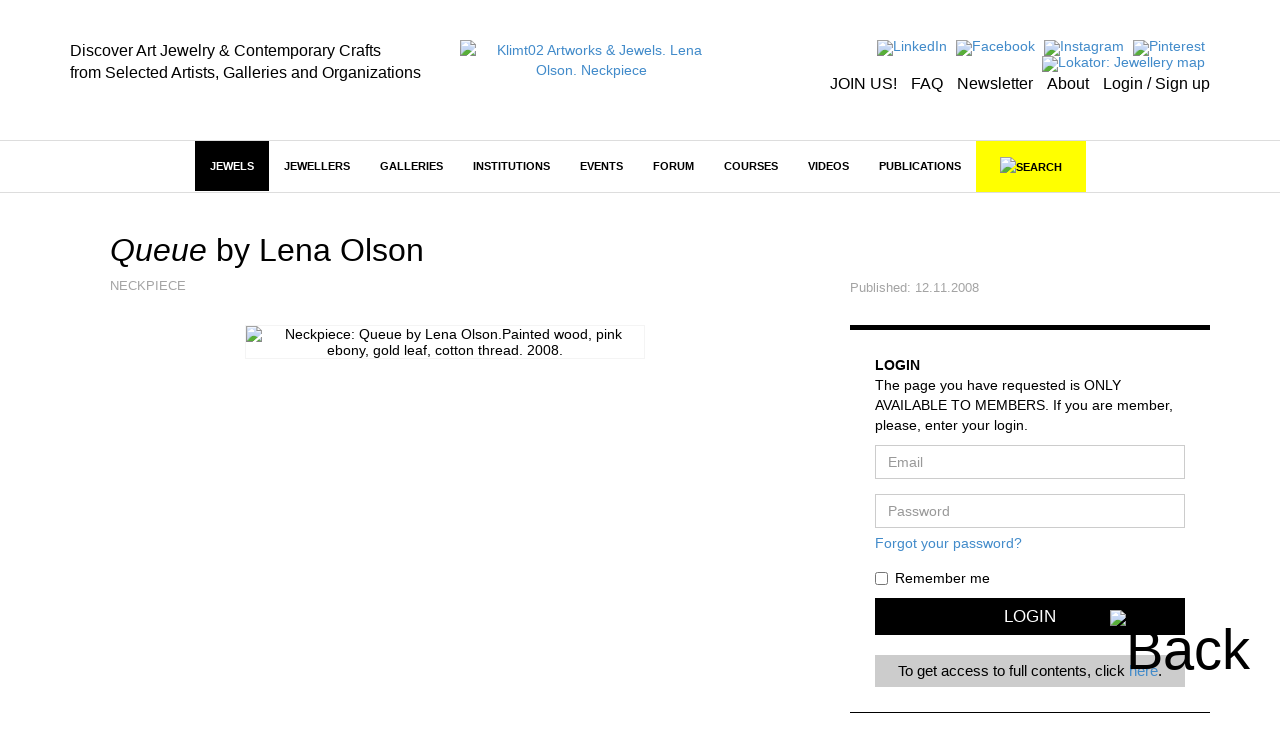

--- FILE ---
content_type: text/html; charset=utf-8
request_url: https://klimt02.net/jewels/lena-olson-neckpiece-2008-queue
body_size: 8810
content:

<!doctype html>
    <html lang="en">
    <head>
        <meta charset="utf-8" />
        <meta http-equiv="X-UA-Compatible" content="IE=edge" />
        <meta name="viewport" content="width=device-width, initial-scale=1" />
        <title class="no-translate">Klimt02 Artworks & Jewels. Lena Olson. Neckpiece</title>
        <meta name="title" content="Klimt02 Artworks & Jewels. Lena Olson. Neckpiece" />
        <meta property="og:title" content="Klimt02 Artworks & Jewels. Lena Olson. Neckpiece" />
        <meta name="author" content="Klimt02 Contemporary Jewelry and Arts and Crafts marketplace" />
        <meta name="description" content="Platform and marketplace for the communication of the international contemporary jewelry and contemporary arts and crafts. Lena Olson" />
        <meta name="keywords" content="Marketplace contemporary jewelry, contemporary jewelry online, contemporary jewelry design, contemporary art jewelry, contemporary fine jewelry, jewels, art jewels, on sale, sales, on offer, jewellery, jewelry, contemporary art galleries, contemporary jewelry galleries, jewelry museums, jewelers" />
        <meta name="facebook-domain-verification" content="owwt1m798es3bslqjm5hk9acqlfq74" />
                    <meta property="og:image" content="https://klimt02.net/common/media.php?Id=12749&Hash=8a37208fb3568d5ea21b21c951aac63c" />
                            <meta property="og:url" content="https://klimt02.net/jewels/lena-olson-neckpiece-2008-queue" />
                        <meta name="revisit-after" content="1 days" />
        <meta name="robots" content="follow,index" />
        <meta name="p:domain_verify" content="b112b785e8da04c0d16945838a975ff3" />
        
                    <link rel="stylesheet" href="https://klimt02.net/style/bootstrap/css/bootstrap.min.css" />
            <link rel="stylesheet" href="https://klimt02.net/style/style.css" />
            <link rel="stylesheet" href="https://klimt02.net/js/lytebox/lytebox.css" />
            <link rel="stylesheet" href="https://klimt02.net/js/datepicker/css/datepicker.css" />
                        <link rel="apple-touch-icon" sizes="57x57" href="https://klimt02.net/images/logo_kt02_57x57.jpg" />
            <link rel="apple-touch-icon" sizes="72x72" href="https://klimt02.net/images/logo_kt02_72x72.jpg" />
            <link rel="apple-touch-icon" sizes="114x114" href="https://klimt02.net/images/logo_kt02_114x114.jpg" />
            <link rel="apple-touch-icon" sizes="144x144" href="https://klimt02.net/images/logo_kt02_144x144.jpg" />
            <link rel="image_src" href="https://klimt02.net/images/social_share.png" />
            <link rel="shortcut icon" href="https://klimt02.net/images/favicon.ico" />
            <script type="text/javascript" src="https://klimt02.net/js/jquery-1.11.0.min.js"></script>
            <script type="text/javascript" src="https://klimt02.net/js/jquery-migrate-1.2.1.min.js"></script>
            <!--[if lt IE 9]>
              <script src="https://klimt02.net/js/html5shiv.js"></script>
              <script src="https://klimt02.net/js/respond.min.js"></script>
            <![endif]-->
            <script type="text/javascript" src="https://klimt02.net/js/lytebox/lytebox.js"></script>
            <script type="text/javascript" src="https://klimt02.net/js/swfobject.js"></script>
            <script type="text/javascript" src="https://klimt02.net/js/ckeditor/ckeditor.js"></script>
            <script type="text/javascript" src="https://klimt02.net/js/datepicker/js/bootstrap-datepicker.js"></script>
            <script type="text/javascript" src="https://maps.googleapis.com/maps/api/js?key=AIzaSyC_NrsDSjeK5gVu5vIKDqBxBUIBNu96rO4&sensor=true"></script>
            <script src="https://www.paypal.com/sdk/js?client-id=AS-_d2UA9OZJPuYegRc2fO-EtP4W99D0-npozoq-FNfMXfepAyZC46MYg9lGFSRRY8Q3AgeJ5cJv3mz0&currency=EUR&components=messages&locale=en_US" data-namespace="PayPalSDK"></script>
            <script type="text/javascript" src="//assets.pinterest.com/js/pinit.js" data-pin-hover="true"></script>
            <script type="text/javascript" src="https://klimt02.net/js/typeahead.min.js"></script>
            <script type="text/javascript" src="https://klimt02.net/js/functions.php"></script>
            </head>

                        <body>
                    
                    
                            
                <div id="back">
                    <a href="javascript:goTo('body');"><img src="https://klimt02.net/images/back.png" alt="Back" /></a>
                </div>
                

                
                                

                
                

<div id="header">
    <div class="container">
        <div class="row">
            <div class="col-md-4 col-sm-4 col-xs-12 slogan hidden-sm hidden-xs">
                                    <div class="hidden-sm hidden-xs"><div><span style="font-size:16px;"><span style="color:#000000;">Discover Art Jewelry &amp; Contemporary Crafts<br />
from Selected Artists, Galleries and Organizations</span></span></div></div>
                            </div>
            <div class="col-md-3 col-sm-4 col-xs-12 logo">
                <a href="https://klimt02.net/"><img src="https://klimt02.net/images/logo_210.png" alt="Klimt02 Artworks & Jewels. Lena Olson. Neckpiece" /></a>
            </div>
            <div class="col-md-5 col-sm-8 menu-images text-right hidden-xs">
                <div>
                    <ul style="margin-bottom: 5px;">
                        <li>
                            <a href="https://www.linkedin.com/company/klimt02-sl/" title="LinkedIn" target="_blank"><img src="https://klimt02.net/images/menus/menu_linkedin.png" alt="LinkedIn" /></a>
                        </li>
                        <li>
                            <a href="https://www.facebook.com/klimt02barcelona/" target="_blank" title="Facebook"><img src="https://klimt02.net/images/menus/menu_facebook.png" alt="Facebook" /></a>
                        </li>
                        <!--
                        <li>
                            <a href="https://klimt02.net/about/wechat" title="Wechat"><img src="https://klimt02.net/images/menus/menu_wechat.png" alt="Wechat" /></a>
                        </li>
                        <li>
                            <a href="https://klimt02.net/about/weibo" title="Weibo"><img src="https://klimt02.net/images/menus/menu_weibo.png" alt="Weibo" /></a>
                        </li>
                        -->
                        <li>
                            <a href="https://www.instagram.com/klimt02_barcelona" target="_blank" title="Instagram"><img src="https://klimt02.net/images/menus/menu_instagram.png" alt="Instagram" /></a>
                        </li>
                        <li>
                            <a href="https://es.pinterest.com/klimt02/" target="_blank" title="Pinterest"><img src="https://klimt02.net/images/menus/menu_pinterest.png" alt="Pinterest" /></a>
                        </li>
                        <li>
                            <a href="https://klimt02.net/jewellery_map" title="Lokator: Jewellery map" target="_blank"><img src="https://klimt02.net/images/menus/menu_lokator.png" alt="Lokator: Jewellery map" title="Lokator: Jewellery map" /></a>
                        </li>
                    </ul>
                    <ul class="text-submenu">
                        <li>
                                                            <a href="https://klimt02.net/members/become-member" title="JOIN US!">JOIN US!</a>
                                                    </li>
                        <li>
                            <a href="https://klimt02.net/about/faq" title="FAQ">FAQ</a>
                        </li>
                        <li>
                            <a href="http://klimt02.net/newsletters" target="_blank" title="Newsletter">Newsletter</a>
                        </li>
                        <li>
                            <a href="http://klimt02.net/about" target="_blank" title="About">About</a>
                        </li>
                        <li>
                                                            <a href="javascript:showForm('login-sign-up');" title="Login / Sign up">Login / Sign up</a>
                                                    </li>
                    </ul>
                </div>
            </div>
        </div>
    </div>
</div>
                

                
                

<div id="main-menu-anchor"></div>
<div id="main-menu-layer">
    <nav class="navbar navbar-default" role="navigation">
        <div class="container">
            
            <div class="navbar-header">
                <button type="button" class="navbar-toggle" data-toggle="collapse" data-target="#main-menu">
                    <span class="sr-only">Toggle navigation</span>
                    <span class="icon-bar"></span>
                    <span class="icon-bar"></span>
                    <span class="icon-bar"></span>
                </button>
                <a class="navbar-brand hidden hidden-xs" href="https://klimt02.net/"><img src="https://klimt02.net/images/logo.png" alt="Klimt02.net" class="img-responsive" /></a>
                <a class="navbar-brand link-header visible-xs" href="https://klimt02.net/jewellery_map?Mobile=1"><img src="https://klimt02.net/images/menus/menu_lokator.png" alt="Lokator: Jewellery map" class="icona-lokator" /></a>
                <a class="navbar-brand link-header visible-xs" href="https://klimt02.net/find/"><img src="https://klimt02.net/images/search.png" alt="Search" class="icona-search" /></a>
            </div>

            
            <div class="collapse navbar-collapse" id="main-menu">
                <ul class="nav navbar-nav">
                    <li class="visible-xs">
                                                    <a href="javascript:showForm('login-sign-up');" id="login-logout-link" style="background-color: #000; color: #fff;">LOGIN / SIGN UP</a>
                                            </li>

                    
                                                                    
                                                                            
                        
                                                                            
                        
                                                    
                                                                                                <li class="active highlited"><a href="https://klimt02.net/jewels" target="_self">Jewels</a></li>
                                                                                    
                                                    <li class="visible-xs">
                                <a href="jewels?On_sale_status%5B%5D=On+sale#artwork-news" style="background-color: #FF37F9; color: #fff;">JEWELS ON SALE</a>
                            </li>
                                                                                            
                                                                            
                        
                                                                            
                        
                                                    
                                                                                                <li class="dropdown highlited">
                                                                                            
                                <a href="https://klimt02.net/jewellers" class="dropdown-toggle" data-hover="dropdown" target="_self">Jewellers</a>
                                <ul class="dropdown-menu">
                                    
                                                                            
                                                                                                                            
                                        
                                                                                                                            
                                        
                                                                                    
                                                                                            <li><a href="http://klimt02.net/search/?Filter_what=Jewellers&Order_by=Alphabetical&Limit=0&Header=0" target="_self">Jewellers alphabetical</a></li>
                                                                                                                                                                
                                                                                                                            
                                        
                                                                                                                            
                                        
                                                                                    
                                                                                            <li><a href="http://klimt02.net/search/?Filter_what=Jewellers&Order_by=Country&Limit=0&Header=0" target="_self">Jewellers by country</a></li>
                                                                                                                                                                
                                                                                                                            
                                        
                                                                                                                            
                                        
                                                                                    
                                                                                            <li><a href="http://klimt02.net/search/?Filter_time=Current+events&Related_jewellers=1" target="_self">Jewellers on show</a></li>
                                                                                                                                                                
                                                                                                                            
                                        
                                                                                                                            
                                        
                                                                                    
                                                                                            <li><a href="http://klimt02.net/search/?Filter_time=Upcoming+events&Related_jewellers=1" target="_self">Jewellers coming events</a></li>
                                                                                                                        
                                </ul>
                            </li>
                        
                                                                                            
                                                                            
                        
                                                                            
                        
                                                    
                                                                                                <li class="dropdown highlited">
                                                                                            
                                <a href="https://klimt02.net/galleries" class="dropdown-toggle" data-hover="dropdown" target="_self">Galleries</a>
                                <ul class="dropdown-menu">
                                    
                                                                            
                                                                                                                            
                                        
                                                                                                                            
                                        
                                                                                    
                                                                                            <li><a href="http://klimt02.net/search/?Filter_what=Galleries&Limit=0&Header=0&Order_by=Alphabetical" target="_self">Galleries alphabetical</a></li>
                                                                                                                                                                
                                                                                                                            
                                        
                                                                                                                            
                                        
                                                                                    
                                                                                            <li><a href="http://klimt02.net/search/?Filter_what=Galleries&Limit=0&Header=0&Order_by=Country" target="_self">Galleries by country</a></li>
                                                                                                                                                                
                                                                                                                            
                                        
                                                                                                                            
                                        
                                                                                    
                                                                                            <li><a href="http://klimt02.net/search/?Filter_time=Current+events&Related_galleries=1" target="_self">Galleries on show</a></li>
                                                                                                                                                                
                                                                                                                            
                                        
                                                                                                                            
                                        
                                                                                    
                                                                                            <li><a href="http://klimt02.net/search/?Filter_time=Upcoming+events&Related_galleries=1" target="_self">Galleries coming events</a></li>
                                                                                                                        
                                </ul>
                            </li>
                        
                                                                                            
                                                                            
                        
                                                                            
                        
                                                    
                                                                                                <li class="dropdown highlited">
                                                                                            
                                <a href="https://klimt02.net/institutions" class="dropdown-toggle" data-hover="dropdown" target="_self">Institutions</a>
                                <ul class="dropdown-menu">
                                    
                                                                            
                                                                                                                            
                                        
                                                                                                                            
                                        
                                                                                                                                    <li class="highlited"><a href="https://klimt02.net/institutions/schools" target="_self">Schools</a></li>
                                                                                                                                                                
                                                                                                                            
                                        
                                                                                                                            
                                        
                                                                                                                                    <li class="highlited"><a href="https://klimt02.net/institutions/museums" target="_self">Museums</a></li>
                                                                                                                                                                
                                                                                                                            
                                        
                                                                                                                            
                                        
                                                                                                                                    <li class="highlited"><a href="https://klimt02.net/institutions/organizations" target="_self">Organizations</a></li>
                                                                                                                                                                
                                                                                                                            
                                        
                                                                                                                            
                                        
                                                                                    
                                                                                            <li><a href="http://klimt02.net/search/?Filter_what=Schools&Limit=0&Header=0&Order_by=Country" target="_self">Schools by Country</a></li>
                                                                                                                                                                
                                                                                                                            
                                        
                                                                                                                            
                                        
                                                                                    
                                                                                            <li><a href="http://klimt02.net/search/?Filter_what=All+Institutions&Limit=0&Header=0&Order_by=Alphabetical" target="_self">Institutions alphabetical</a></li>
                                                                                                                                                                
                                                                                                                            
                                        
                                                                                                                            
                                        
                                                                                    
                                                                                            <li><a href="http://klimt02.net/search/?Filter_what=All+Institutions&Limit=0&Header=0&Order_by=Country" target="_self">Institutions by country</a></li>
                                                                                                                                                                
                                                                                                                            
                                        
                                                                                                                            
                                        
                                                                                    
                                                                                            <li><a href="http://klimt02.net/search/?Filter_what=Courses&Related_courses=1" target="_self">Open courses</a></li>
                                                                                                                        
                                </ul>
                            </li>
                        
                                                                                            
                                                                            
                        
                                                                            
                        
                                                    
                                                                                                <li class="dropdown highlited">
                                                                                            
                                <a href="https://klimt02.net/events" class="dropdown-toggle" data-hover="dropdown" target="_self">Events</a>
                                <ul class="dropdown-menu">
                                    
                                                                            
                                                                                                                            
                                        
                                                                                                                            
                                        
                                                                                                                                    <li class="highlited"><a href="https://klimt02.net/events/exhibitions" target="_self">Exhibitions</a></li>
                                                                                                                                                                
                                                                                                                            
                                        
                                                                                                                            
                                        
                                                                                    
                                                                                            <li><a href="https://klimt02.net/events/open-calls" target="_self">Open calls</a></li>
                                                                                                                                                                
                                                                                                                            
                                        
                                                                                                                            
                                        
                                                                                                                                    <li class="highlited"><a href="https://klimt02.net/events/awards" target="_self">Awards</a></li>
                                                                                                                                                                
                                                                                                                            
                                        
                                                                                                                            
                                        
                                                                                                                                    <li class="highlited"><a href="https://klimt02.net/events/fairs" target="_self">Fairs</a></li>
                                                                                                                                                                
                                                                                                                            
                                        
                                                                                                                            
                                        
                                                                                                                                    <li class="highlited"><a href="https://klimt02.net/events/workshops" target="_self">Workshops</a></li>
                                                                                                                                                                
                                                                                                                            
                                        
                                                                                                                            
                                        
                                                                                    
                                                                                            <li><a href="https://klimt02.net/events/lectures" target="_self">Lectures</a></li>
                                                                                                                                                                
                                                                                                                            
                                        
                                                                                                                            
                                        
                                                                                    
                                                                                            <li><a href="https://klimt02.net/events/meetings" target="_self">Meetings</a></li>
                                                                                                                                                                
                                                                                                                            
                                        
                                                                                                                            
                                        
                                                                                    
                                                                                            <li><a href="https://klimt02.net/events/award-givings" target="_self">Award givings</a></li>
                                                                                                                                                                
                                                                                                                            
                                        
                                                                                                                            
                                        
                                                                                    
                                                                                            <li><a href="https://klimt02.net/events/fundraisings" target="_self">Fundraisings</a></li>
                                                                                                                                                                
                                                                                                                            
                                        
                                                                                                                            
                                        
                                                                                    
                                                                                            <li><a href="https://klimt02.net/events/book-presentations" target="_self">Book presentations</a></li>
                                                                                                                                                                
                                                                                                                            
                                        
                                                                                                                            
                                        
                                                                                    
                                                                                            <li><a href="https://klimt02.net/events/performances" target="_self">Performances</a></li>
                                                                                                                                                                
                                                                                                                            
                                        
                                                                                                                            
                                        
                                                                                                                                    <li class="highlited"><a href="http://klimt02.net/search/?Filter_what=All+Events&Filter_time=Current+events" target="_self">Current Events</a></li>
                                                                                                                                                                
                                                                                                                            
                                        
                                                                                                                            
                                        
                                                                                                                                    <li class="highlited"><a href="http://klimt02.net/search/?Filter_what=All+Events&Filter_time=Upcoming+events" target="_self">Coming events</a></li>
                                                                                                                                                                
                                                                                                                            
                                        
                                                                                                                            
                                        
                                                                                                                                    <li class="highlited"><a href="http://klimt02.net/search/?Filter_what=All+Events&Filter_time=Current+events&Limit=0&Header=0&Order_by=Country" target="_self">Current events by country</a></li>
                                                                                                                                                                
                                                                                                                            
                                        
                                                                                                                            
                                        
                                                                                                                                    <li class="highlited"><a href="http://klimt02.net/search/?Filter_what=All+Events&Filter_time=Upcoming+events&Limit=0&Header=0&Order_by=Country" target="_self">Coming events by country</a></li>
                                                                                                                        
                                </ul>
                            </li>
                        
                                                                                            
                                                                            
                        
                                                                            
                        
                                                    
                                                                                                <li class="dropdown highlited">
                                                                                            
                                <a href="https://klimt02.net/forum" class="dropdown-toggle" data-hover="dropdown" target="_self">Forum</a>
                                <ul class="dropdown-menu">
                                    
                                                                            
                                                                                                                            
                                        
                                                                                                                            
                                        
                                                                                    
                                                                                            <li><a href="https://klimt02.net/find/?Num_page=1&Order=Updated_order+DESC&Text_search=&Author_select=&Tags%5B%5D=EditorsPicks&Date%5B%5D=&Date%5B%5D=" target="_blank">Editors' Picks</a></li>
                                                                                                                                                                
                                                                                                                            
                                        
                                                                                                                            
                                        
                                                                                                                                    <li class="highlited"><a href="https://klimt02.net/forum/articles" target="_self">Articles</a></li>
                                                                                                                                                                
                                                                                                                            
                                        
                                                                                                                            
                                        
                                                                                                                                    <li class="highlited"><a href="https://klimt02.net/forum/interviews" target="_self">Interviews</a></li>
                                                                                                                                                                
                                                                                                                            
                                        
                                                                                                                            
                                        
                                                                                    
                                                                                            <li><a href="https://klimt02.net/series" target="_self">Series</a></li>
                                                                                                                                                                
                                                                                                                            
                                        
                                                                                                                            
                                        
                                                                                    
                                                                                            <li><a href="https://klimt02.net/find/?Tags[]=Collecting&Type[]=Forum&Subtype[]=" target="_self">Collecting</a></li>
                                                                                                                                                                
                                                                                                                            
                                        
                                                                                                                            
                                        
                                                                                    
                                                                                            <li><a href="https://klimt02.net/find/?Num_page=1&Order=Updated_order+DESC&Text_search=&Type%5B%5D=Forum&Author_select=&Date%5B%5D=&Date%5B%5D=&Tags%5B%5D=Market" target="_self">Market</a></li>
                                                                                                                                                                
                                                                                                                            
                                        
                                                                                                                            
                                        
                                                                                    
                                                                                            <li><a href="https://klimt02.net/find/?Tags[]=CriticalThinking&Type[]=Forum&Subtype[]=" target="_self">Critical Thinking</a></li>
                                                                                                                        
                                </ul>
                            </li>
                        
                                                                                            
                                                                            
                        
                                                                            
                        
                                                    
                                                            
                                                                    <li class="dropdown">
                                                                                            
                                <a href="https://klimt02.net/courses" class="dropdown-toggle" data-hover="dropdown" target="_self">Courses</a>
                                <ul class="dropdown-menu">
                                    
                                                                            
                                                                                                                            
                                        
                                                                                                                            
                                        
                                                                                    
                                                                                            <li><a href="http://klimt02.net/search/?Filter_what=Courses&Related_courses=1" target="_self">Open Courses</a></li>
                                                                                                                                                                
                                                                                                                            
                                        
                                                                                                                            
                                        
                                                                                    
                                                                                            <li><a href="http://klimt02.net/search/?Filter_what=Courses&Limit=0&Header=0&Order_by=Country" target="_self">Courses by country</a></li>
                                                                                                                                                                
                                                                                                                            
                                        
                                                                                                                            
                                        
                                                                                    
                                                                                            <li><a href="https://klimt02.net/find/?Num_page=1&Order=Updated_order+DESC&Text_search=&Type%5B%5D=Course&Author_select=&Date%5B%5D=&Date%5B%5D=&Subtype%5B%5D=Master+-+MAD" target="_self">Master - MAD</a></li>
                                                                                                                                                                
                                                                                                                            
                                        
                                                                                                                            
                                        
                                                                                    
                                                                                            <li><a href="https://klimt02.net/find/?Num_page=1&Order=Updated_order+DESC&Text_search=&Type%5B%5D=Course&Author_select=&Date%5B%5D=&Date%5B%5D=&Subtype%5B%5D=Bachelor+-+BAD" target="_self">Bachelor - BAD</a></li>
                                                                                                                                                                
                                                                                                                            
                                        
                                                                                                                            
                                        
                                                                                    
                                                                                            <li><a href="https://klimt02.net/find/?Num_page=1&Order=Updated_order+DESC&Text_search=&Type%5B%5D=Course&Author_select=&Date%5B%5D=&Date%5B%5D=&Subtype%5B%5D=Diploma" target="_self">Diploma</a></li>
                                                                                                                                                                
                                                                                                                            
                                        
                                                                                                                            
                                        
                                                                                    
                                                                                            <li><a href="https://klimt02.net/find/?Num_page=1&Order=Updated_order+DESC&Text_search=&Type%5B%5D=Course&Author_select=&Date%5B%5D=&Date%5B%5D=&Subtype%5B%5D=Intensive" target="_self">Intensive</a></li>
                                                                                                                                                                
                                                                                                                            
                                        
                                                                                                                            
                                        
                                                                                    
                                                                                            <li><a href="https://klimt02.net/find/?Num_page=1&Order=Updated_order+DESC&Text_search=&Type%5B%5D=Course&Author_select=&Date%5B%5D=&Date%5B%5D=&Subtype%5B%5D=On+line" target="_self">On Line</a></li>
                                                                                                                                                                
                                                                                                                            
                                        
                                                                                                                            
                                        
                                                                                    
                                                                                            <li><a href="https://klimt02.net/find/?Num_page=1&Order=Updated_order+DESC&Text_search=&Type%5B%5D=Course&Author_select=&Date%5B%5D=&Date%5B%5D=&Subtype%5B%5D=Open+All+Year" target="_self">Open All Year</a></li>
                                                                                                                        
                                </ul>
                            </li>
                        
                                                                                            
                                                                            
                        
                                                                            
                        
                                                    
                                                            
                                                                    <li><a href="https://klimt02.net/videos" target="_self">Videos</a></li>
                                                                                    
                                                                                            
                                                                            
                        
                                                                            
                        
                                                    
                                                            
                                                                    <li class="dropdown">
                                                                                            
                                <a href="https://klimt02.net/publications" class="dropdown-toggle" data-hover="dropdown" target="_self">Publications</a>
                                <ul class="dropdown-menu">
                                    
                                                                            
                                                                                                                            
                                        
                                                                                                                            
                                        
                                                                                                                                    <li class="highlited"><a href="https://klimt02.net/publications/books" target="_self">Books</a></li>
                                                                                                                                                                
                                                                                                                            
                                        
                                                                                                                            
                                        
                                                                                                                                    <li class="highlited"><a href="https://klimt02.net/publications/magazines" target="_self">Magazines</a></li>
                                                                                                                                                                
                                                                                                                            
                                        
                                                                                                                            
                                        
                                                                                                                                    <li class="highlited"><a href="https://klimt02.net/publications/publishers" target="_self">Publishers</a></li>
                                                                                                                        
                                </ul>
                            </li>
                        
                                            
                                        
                    <li class="hidden-xs">
                        <a id="link-new-search" href="https://klimt02.net/find/">&nbsp;&nbsp;&nbsp;<img src="https://klimt02.net/images/search.png" alt="Search" title="Search" />&nbsp;&nbsp;&nbsp;</a>
                    </li>
                    <li class="hidden-md hidden-sm visible-xs">
                        <a href="https://klimt02.net/about" style="background-color: #e4e4e4;">About</a>
                    </li>
                                            <li class="hidden-md hidden-sm visible-xs">
                            <a href="https://klimt02.net/members/become-member" style="background-color: #e4e4e4;">Join us</a>
                        </li>
                                        <li class="hidden-md hidden-sm visible-xs">
                        <a href="https://klimt02.net/about/faq" style="background-color: #e4e4e4;">FAQ</a>
                    </li>
                    <li class="hidden-md hidden-sm visible-xs">
                        <a href="https://klimt02.net/?Reload=UmVsb2FkX2Zvcm09c3Vic2NyaWJlLW5ld3NsZXR0ZXI=" style="background-color: #e4e4e4;">Newsletter</a>
                    </li>
                    <li class="hidden-md hidden-sm visible-xs">
                        <a href="https://www.instagram.com/klimt02_barcelona" target="_blank" style="background-color: #e4e4e4;">Instagram</a>
                    </li>
                    <li class="hidden-md hidden-sm visible-xs">
                        <a href="https://es.pinterest.com/klimt02/" target="_blank" style="background-color: #e4e4e4;">Pinterest</a>
                    </li>
                    <li class="hidden-md hidden-sm visible-xs">
                        <a href="https://www.linkedin.com/company/klimt02-sl/" target="_blank" style="background-color: #e4e4e4;">LinkedIn</a>
                    </li>
                    <li class="hidden-md hidden-sm visible-xs">
                        <a href="https://www.facebook.com/klimt02barcelona/" target="_blank" style="background-color: #e4e4e4;">Facebook</a>
                    </li>                    
                    <!--
                    <li class="hidden-md hidden-sm visible-xs">
                        <a href="https://klimt02.net/about/wechat" style="background-color: #e4e4e4;">Wechat</a>
                    </li>
                    <li class="hidden-md hidden-sm visible-xs">
                        <a href="https://klimt02.net/about/weibo" style="background-color: #e4e4e4;">Weibo</a>
                    </li>
                    -->
                </ul>
           </div>
        </div>
    </nav>

    
    <div id="search" class="hidden-xs hidden">
        <div class="container">
            <div id="simple-search">
                <div class="row">
                    <div class="col-sm-3 text-left">
                        <a href="javascript:showAdvancedSearch(false);"><img src="https://klimt02.net/images/arrow_down.png" alt="Advanced search" /></a>&nbsp;&nbsp;&nbsp;&nbsp;<a href="javascript:showAdvancedSearch(false);" class="advanced-link">ADVANCED SEARCH</a>
                    </div>
                    <div class="col-sm-7 text-center">
                        <form name="Simple_search" id="Simple_search" action="https://klimt02.net/search/" method="get" class="form" role="form" onsubmit="javascript:return validateSimpleSearchData(this);">
                            <div class="input-group">
                                <input type="search" class="form-control" id="Text_search" name="Text_search" value="" />
                                <span class="input-group-btn">
                                    <button type="submit" class="btn btn-default">SEARCH</button>
                                </span>
                            </div>
                        </form>
                    </div>
                    <div class="col-sm-2 text-right">
                        <a href="javascript:hideSimpleSearch();"><img src="https://klimt02.net/images/close.png" alt="Close" /></a>
                    </div>
                </div>
            </div>

            
            <div id="advanced-search" class="hidden"></div>
        </div>
    </div>

    
    <div id="new-search" class="hidden">
        <div class="container">
            <div id="search-container">
                <div class="row">
                    <div class="col-sm-11 text-center">
                        <form name="New_search_top" id="New_search_top" action="https://klimt02.net/find/" method="get" class="form" role="form">
                            <div class="input-group">
                                <input type="search" class="form-control" id="Text_search" name="Text_search" value="" />
                                <span class="input-group-btn">
                                    <button type="submit" class="btn btn-default">SEARCH</button>
                                </span>
                            </div>
                        </form>
                    </div>
                    <div class="col-sm-1 text-right">
                        <a href="javascript:hideNewSearch();"><img src="https://klimt02.net/images/close.png" alt="Close" /></a>
                    </div>
                </div>
            </div>
        </div>
    </div>

    
    <div id="mobile-search" class="hidden">
        <form name="Mobile_search" id="Mobile_search" action="https://klimt02.net/find/" method="get" class="navbar-form navbar-left" role="search">
            <div class="form-group">
                <input type="search" class="form-control" id="Text_search" name="Text_search" value="" placeholder="Search" />
            </div>
        </form>
    </div>
    
</div>
                

                
                <div id="content">
                    




         







































































<div id="item">
    <div class="container">
        <div class="row">
            
            <div class="col-sm-8">
                <div class="row">
                    <div id="item-title" class="col-sm-10">
                            <h1 class="no-translate"><span class="jewel-name no-translate">Queue</span> by <span class="no-translate">Lena Olson</span></h1>
    <div class="subtitle">
        
                    Neckpiece
        
        
        
        
        
                                </div>

                    </div>
                    <div id="item-medias-icons" class="col-sm-2">&nbsp;</div>
                </div>
            </div>
            <div id="item-updated" class="col-sm-4">
                <div class="content">
                    
                                            Published: <span class="no-translate">12.11.2008</span>
                                    </div>
            </div>
        </div>
        <div class="row">
            
            <div class="col-sm-8">

                
                <div class="row">
                    <div id="item-medias-views-top" class="col-sm-12">
                        
                        <div class="item-medias-list">
                                                            <div class="item-media" style="max-width: 400px;">
                                                                                                                                            
        
    
                                                        
                
    
            
                                    <img src="https://klimt02.net/common/media.php?Id=12749&Id_item=&Hash=8a37208fb3568d5ea21b21c951aac63c&Type=Image&Width=400&Height=284" alt="Neckpiece: Queue by Lena Olson.Painted wood, pink ebony, gold leaf, cotton thread. 2008." title="Neckpiece: Queue by Lena Olson.Painted wood, pink ebony, gold leaf, cotton thread. 2008." class="img-responsive media" />
                            
    
        

                                                                                                                                </div>
                        </div>
                    </div>
                </div>

                
                <div class="row">
                    <div class="col-sm-12">
                            <br />
                        

    
    
    
    
                    </div>
                </div>
            </div>

            
            <div id="information-items" class="col-sm-4">
                
                <div class="login">
                    <form name="Login" id="Login" method="post" action="javascript:login();" role="form" onsubmit="javascript:return validateLoginData();" class="formulari">
                        <span class="help-block">
                            <strong>LOGIN</strong><br />
                            The page you have requested is ONLY AVAILABLE TO MEMBERS. If you are member, please, enter your login.
                        </span>
                        <div class="form-group">
                            <label for="Mail_login" class="sr-only">Email</label>
                            <input type="text" id="Mail_login" name="Mail_login" value="" class="form-control" placeholder="Email" />
                        </div>
                        <div class="form-group">
                            <label for="Password_login" class="sr-only">Password</label>
                            <input type="password" id="Password_login" name="Password_login" value="" class="form-control" placeholder="Password" />
                            <span class="help-block"><a href="javascript:showForm('forgot-password');">Forgot your password?</a></span>
                        </div>
                        <div class="checkbox">
                            <label>
                                <input type="checkbox" name="Remember" id="Remember" value="1" />
                                Remember me
                            </label>
                        </div>
                        <button type="submit" class="btn btn-default">Login</button>
                        <div class="help-block" style="margin-top: 20px; padding: 5px 5px 5px 5px; color: #000; text-align: center; background-color: #ccc; font-size: 1.1rem;">
                            To get access to full contents, click <a href="https://klimt02.net/members/become-member#individual" target="_blank">here</a>.
                        </div>
                    </form>
                    <div id="login-error" class="alert alert-info hidden" role="alert">
                        Incorrect username or password.<br />
                        <a href="https://klimt02.net//about/faq" target="_blank">FAQ</a>&nbsp;/&nbsp;For any question please <a href="mailto:klimt@klimt02.net" target="_blank">contact us</a>
                    </div>
                </div>
                
            </div>
        </div>
    </div>
</div>


    <div id="more-items">
       <div class="container">
            <div class="row">
                <div class="col-sm-12">
                                            <div class="section-title-navigation" style="margin-left: 0px !important;">
                                            <div class="title">
                            <span class="navigation-next">&gt;</span>
                            <span class="navigation-previous disabled">&lt;</span>
                            <h2><a href="https://klimt02.net/jewels">More&nbsp;Jewels&nbsp;</a></h2>
                        </div>
                    </div>
                    <div id="Jewel--12227" class="list-items">
                        <ul>
                                                        




         


    <li>
                    <a href="https://klimt02.net/jewels/soo-hyun-chou-brooch-2019-behind-16" target="_blank">
                        
        
    
                                                                                                                            
    
            
                                    <img src="https://klimt02.net/images/resized/120271_212_200_120271_Chou_Soo_Hyun_Jan26_15.jpg" alt="Behind 16 by Soo Hyun Chou." title="Behind 16 by Soo Hyun Chou." class="img-responsive" />
                            
    
        

            <h3 class="no-translate"> Behind 16  by  Soo Hyun Chou </h3>
            <span class="item-text">
                                                    <div class="jewel-price">Estimated price: <strong>730  &euro;</strong></div><div><div class="type-list" style="display: inline-block; width: calc(100% - 100px);">Brooch</div><div style="display: inline-block; width: 100px;" class="sold-item-list">SOLD</div></div>
                                        
                            </span>
        </a>
    </li>
    <li>
                    <a href="https://klimt02.net/jewels/soo-hyun-chou-brooch-2019-behind-13" target="_blank">
                        
        
    
                                                                                                                            
    
            
                                    <img src="https://klimt02.net/images/resized/120270_212_200_120270_Chou_Soo_Hyun_Jan26_14.jpg" alt="Behind 13 by Soo Hyun Chou." title="Behind 13 by Soo Hyun Chou." class="img-responsive" />
                            
    
        

            <h3 class="no-translate"> Behind 13  by  Soo Hyun Chou </h3>
            <span class="item-text">
                                                    <div class="jewel-price">Estimated price: <strong>730  &euro;</strong></div><div class="type-list">Brooch</div>
                                        
                            </span>
        </a>
    </li>
    <li>
                    <a href="https://klimt02.net/jewels/soo-hyun-chou-brooch-2019-behind-02" target="_blank">
                        
        
    
                                                                                                                            
    
            
                                    <img src="https://klimt02.net/images/resized/120269_212_200_120269_Chou_Soo_Hyun_Jan26_13.jpg" alt="Behind 02 by Soo Hyun Chou." title="Behind 02 by Soo Hyun Chou." class="img-responsive" />
                            
    
        

            <h3 class="no-translate"> Behind 02  by  Soo Hyun Chou </h3>
            <span class="item-text">
                                                    <div class="jewel-price">Estimated price: <strong>750  &euro;</strong></div><div class="type-list">Brooch</div>
                                        
                            </span>
        </a>
    </li>
    <li>
                    <a href="https://klimt02.net/jewels/soo-hyun-chou-brooch-2019-behind-01" target="_blank">
                        
        
    
                                                                                                                            
    
            
                                    <img src="https://klimt02.net/images/resized/120268_212_200_120268_Chou_Soo_Hyun_Jan26_12.jpg" alt="Behind 01 by Soo Hyun Chou." title="Behind 01 by Soo Hyun Chou." class="img-responsive" />
                            
    
        

            <h3 class="no-translate"> Behind 01  by  Soo Hyun Chou </h3>
            <span class="item-text">
                                                    <div class="jewel-price">Estimated price: <strong>750  &euro;</strong></div><div><div class="type-list" style="display: inline-block; width: calc(100% - 100px);">Brooch</div><div style="display: inline-block; width: 100px;" class="sold-item-list">SOLD</div></div>
                                        
                            </span>
        </a>
    </li>
    <li>
                    <a href="https://klimt02.net/jewels/soo-hyun-chou-brooch-2021-behind-ragged-curtain-01" target="_blank">
                        
        
    
                                                                                                                            
    
            
                                    <img src="https://klimt02.net/images/resized/120266_212_200_120266_Chou_Soo_Hyun_Jan26_10.jpg" alt="Behind the Ragged Curtain 01 by Soo Hyun Chou." title="Behind the Ragged Curtain 01 by Soo Hyun Chou." class="img-responsive" />
                            
    
        

            <h3 class="no-translate"> Behind the Ragged Curtain 01  by  Soo Hyun Chou </h3>
            <span class="item-text">
                                                    <div class="jewel-price">Estimated price: <strong>720  &euro;</strong></div><div class="type-list">Brooch</div>
                                        
                            </span>
        </a>
    </li>
    <li>
                    <a href="https://klimt02.net/jewels/soo-hyun-chou-brooch-2023-behind-instinct-02" target="_blank">
                        
        
    
                                                                                                                            
    
            
                                    <img src="https://klimt02.net/images/resized/120265_212_200_120265_Chou_Soo_Hyun_Jan26_09.jpg" alt="Behind the Instinct 02 by Soo Hyun Chou." title="Behind the Instinct 02 by Soo Hyun Chou." class="img-responsive" />
                            
    
        

            <h3 class="no-translate"> Behind the Instinct 02  by  Soo Hyun Chou </h3>
            <span class="item-text">
                                                    <div class="jewel-price">Estimated price: <strong>700  &euro;</strong></div><div class="type-list">Brooch</div>
                                        
                            </span>
        </a>
    </li>
    <li>
                    <a href="https://klimt02.net/jewels/soo-hyun-chou-brooch-2023-behind-instinct-01" target="_blank">
                        
        
    
                                                                                                                            
    
            
                                    <img src="https://klimt02.net/images/resized/120264_212_200_120264_Chou_Soo_Hyun_Jan26_08.jpg" alt="Behind the Instinct 01 by Soo Hyun Chou." title="Behind the Instinct 01 by Soo Hyun Chou." class="img-responsive" />
                            
    
        

            <h3 class="no-translate"> Behind the Instinct 01  by  Soo Hyun Chou </h3>
            <span class="item-text">
                                                    <div class="jewel-price">Estimated price: <strong>710  &euro;</strong></div><div><div class="type-list" style="display: inline-block; width: calc(100% - 100px);">Brooch</div><div style="display: inline-block; width: 100px;" class="sold-item-list">SOLD</div></div>
                                        
                            </span>
        </a>
    </li>
    <li>
                    <a href="https://klimt02.net/jewels/soo-hyun-chou-brooch-2025-b8r8r-03" target="_blank">
                        
        
    
                                                                                                                            
    
            
                                    <img src="https://klimt02.net/images/resized/120263_212_200_120263_Chou_Soo_Hyun_Jan26_07.jpg" alt="B8R8R_03 by Soo Hyun Chou." title="B8R8R_03 by Soo Hyun Chou." class="img-responsive" />
                            
    
        

            <h3 class="no-translate"> B8R8R_03  by  Soo Hyun Chou </h3>
            <span class="item-text">
                                                    <div class="jewel-price">Estimated price: <strong>200  &euro;</strong></div><div class="type-list">Brooch</div>
                                        
                            </span>
        </a>
    </li>
    <li>
                    <a href="https://klimt02.net/jewels/soo-hyun-chou-brooch-2025-b2o2r-02" target="_blank">
                        
        
    
                                                                                                                            
    
            
                                    <img src="https://klimt02.net/images/resized/120262_212_200_120262_Chou_Soo_Hyun_Jan26_06.jpg" alt="B2O2R_02 by Soo Hyun Chou." title="B2O2R_02 by Soo Hyun Chou." class="img-responsive" />
                            
    
        

            <h3 class="no-translate"> B2O2R_02  by  Soo Hyun Chou </h3>
            <span class="item-text">
                                                    <div class="jewel-price">Estimated price: <strong>180  &euro;</strong></div><div class="type-list">Brooch</div>
                                        
                            </span>
        </a>
    </li>
    <li>
                    <a href="https://klimt02.net/jewels/soo-hyun-chou-brooch-2025-b1ci1ov-01" target="_blank">
                        
        
    
                                                                                                                            
    
            
                                    <img src="https://klimt02.net/images/resized/120261_212_200_120261_Chou_Soo_Hyun_Jan26_05.jpg" alt="B1Ci1Ov_01 by Soo Hyun Chou." title="B1Ci1Ov_01 by Soo Hyun Chou." class="img-responsive" />
                            
    
        

            <h3 class="no-translate"> B1Ci1Ov_01  by  Soo Hyun Chou </h3>
            <span class="item-text">
                                                    <div class="jewel-price">Estimated price: <strong>250  &euro;</strong></div><div class="type-list">Brooch</div>
                                        
                            </span>
        </a>
    </li>
    <li>
                    <a href="https://klimt02.net/jewels/soo-hyun-chou-brooch-2025-b2ov2ci-03-01" target="_blank">
                        
        
    
                                                                                                                            
    
            
                                    <img src="https://klimt02.net/images/resized/120260_212_200_120260_Chou_Soo_Hyun_Jan26_04.jpg" alt="B2Ov2Ci_03 by Soo Hyun Chou." title="B2Ov2Ci_03 by Soo Hyun Chou." class="img-responsive" />
                            
    
        

            <h3 class="no-translate"> B2Ov2Ci_03  by  Soo Hyun Chou </h3>
            <span class="item-text">
                                                    <div class="jewel-price">Estimated price: <strong>180  &euro;</strong></div><div><div class="type-list" style="display: inline-block; width: calc(100% - 100px);">Brooch</div><div style="display: inline-block; width: 100px;" class="sold-item-list">SOLD</div></div>
                                        
                            </span>
        </a>
    </li>
    <li>
                    <a href="https://klimt02.net/jewels/soo-hyun-chou-brooch-2025-b2ov2ci-03" target="_blank">
                        
        
    
                                                                                                                            
    
            
                                    <img src="https://klimt02.net/images/resized/120259_212_200_120259_Chou_Soo_Hyun_Jan26_03.jpg" alt="B2Ov2Ci_03 by Soo Hyun Chou." title="B2Ov2Ci_03 by Soo Hyun Chou." class="img-responsive" />
                            
    
        

            <h3 class="no-translate"> B2Ov2Ci_03  by  Soo Hyun Chou </h3>
            <span class="item-text">
                                                    <div class="jewel-price">Estimated price: <strong>180  &euro;</strong></div><div class="type-list">Brooch</div>
                                        
                            </span>
        </a>
    </li>
    <li>
                    <a href="https://klimt02.net/jewels/soo-hyun-chou-brooch-2025-momentary-continuum-sea-series" target="_blank">
                        
        
    
                                                                                                                            
    
            
                                    <img src="https://klimt02.net/images/resized/120258_212_200_120258_Chou_Soo_Hyun_Jan26_02.jpg" alt="Momentary Continuum Sea series by Soo Hyun Chou." title="Momentary Continuum Sea series by Soo Hyun Chou." class="img-responsive" />
                            
    
        

            <h3 class="no-translate"> Momentary Continuum Sea series  by  Soo Hyun Chou </h3>
            <span class="item-text">
                                                    <div class="jewel-price">Estimated price: <strong>325  &euro;</strong></div><div class="type-list">Brooch</div>
                                        
                            </span>
        </a>
    </li>
    <li>
                    <a href="https://klimt02.net/jewels/soo-hyun-chou-brooch-2025-momentary-continuum-city-series" target="_blank">
                        
        
    
                                                                                                                            
    
            
                                    <img src="https://klimt02.net/images/resized/120257_212_200_120257_Chou_Soo_Hyun_Jan26_01.jpg" alt="Momentary Continuum City Series by Soo Hyun Chou." title="Momentary Continuum City Series by Soo Hyun Chou." class="img-responsive" />
                            
    
        

            <h3 class="no-translate"> Momentary Continuum City Series  by  Soo Hyun Chou </h3>
            <span class="item-text">
                                                    <div class="jewel-price">Estimated price: <strong>325  &euro;</strong></div><div class="type-list">Brooch</div>
                                        
                            </span>
        </a>
    </li>
    <li>
                    <a href="https://klimt02.net/jewels/martina-dempf-necklace-2025-blind-seer" target="_blank">
                        
        
    
                                                                                                                            
    
            
                                    <img src="https://klimt02.net/images/resized/120251_212_200_120251_Dempf_Martina_Jan26_07.jpg" alt="The Blind Seer by Martina Dempf." title="The Blind Seer by Martina Dempf." class="img-responsive" />
                            
    
        

            <h3 class="no-translate"> The Blind Seer  by  Martina Dempf </h3>
            <span class="item-text">
                                                    <div class="jewel-price">Estimated price: <strong>2500  &euro;</strong></div><div><div class="type-list" style="display: inline-block; width: calc(100% - 100px);">Necklace</div><div style="display: inline-block; width: 100px;" class="on-sale-item-list">ON SALE</div></div>
                                        
                            </span>
        </a>
    </li>

                        </ul>
                    </div>
                </div>
            </div>
        </div>
    </div>

                </div>
                

                
                                





<div id="footer">
    <div class="container">
        <div class="row">
            <div class="col-sm-1 text-left menu"></div>
            <div class="col-sm-3 text-left menu">
                <img src="https://klimt02.net/images/logo_210.png" alt="Klimt02 Artworks & Jewels. Lena Olson. Neckpiece" class="logo" /><br /><br />
                                                                                                <a href="https://klimt02.net/about" target="_self">ABOUT</a><br />
                                                                                        <a href="https://klimt02.net/about/contact-us" target="_self">CONTACT & STAFF</a><br />
                                                                                        <a href="https://klimt02.net/about/faq" target="_self">FAQ</a><br />
                                                                                        <a href="https://klimt02.net/about/forum-participation" target="_self">FORUM PARTICIPATION</a><br />
            

            </div>
            <div class="col-sm-2 text-left menu">
                <strong>MEMBERS</strong><br /><br />
                                                                                                <a href="https://klimt02.net/members/become-member" target="_self">BECOME A MEMBER</a><br />
                                                                                        <a href="https://klimt02.net/members/benefits" target="_self">MEMBER BENEFITS</a><br />
                                                                                        <a href="https://klimt02.net/advertise" target="_self">ADVERTISE</a><br />
                                                                                        <a href="https://klimt02.net/about/members/login-signup" target="_self">LOGIN / SIGN UP</a><br />
            

            </div>
            <div class="col-sm-2 text-left menu">
                <strong>FOLLOW US</strong><br /><br />
                                                                                                <a href="javascript:showForm('subscribe-newsletter');" target="_self">NEWSLETTER</a><br />
                                                                                        <a href="https://www.instagram.com/klimt02_barcelona/" target="_blank">INSTAGRAM</a><br />
                                                                                        <a href="https://es.pinterest.com/klimt02/" target="_self">PINTEREST</a><br />
                                                                                        <a href="https://www.facebook.com/klimt02barcelona/" target="_blank">FACEBOOK</a><br />
                                                                                        <a href="https://www.linkedin.com/company/klimt02-sl/" target="_blank">LINKEDIN</a><br />
            

            </div>
            <div class="col-sm-2 text-left menu">
                <strong>LEGAL</strong><br /><br />
                                                                                                <a href="https://klimt02.net/legal/privacy-policy" target="_self">Privacy Policy</a><br />
                                                                                        <a href="https://klimt02.net/legal/copyright" target="_self">Copyright</a><br />
                                                                                        <a href="https://klimt02.net/legal/accessibilty" target="_self">Accessibility</a><br />
            

            </div>
            <div class="col-sm-2 text-left menu"></div>
        </div>
        <div class="row" style="padding-top: 25px;">
            <div class="col-sm-1 text-left"></div>
            <div class="col-sm-11 text-left"><strong>PARTNERSHIPS</strong></div>
        </div>
        <div class="row" style="padding-bottom: 35px; padding-top: 25px;">
            <div class="col-sm-1 text-left"></div>
            <div class="col-sm-10 text-center">
                                                        <a href="https://klimt02.net/institutions/organizations/handwerk-design" target="_blank"><img src="https://klimt02.net//images/partnerships/6_H&D_logo_peu_web.jpg" alt="Handwerk & Design" style="vertical-align: middle;" class="footer-image" /></a>&nbsp;&nbsp;&nbsp;&nbsp;
                                                        <a href="http://klimt02.net/publications/publishers/arnoldsche-art-publishers" target="_blank"><img src="https://klimt02.net//images/partnerships/2_Logo_Arnoldsche_Partnership_PeuWeb.jpg" alt="Anoldsche publishers" style="vertical-align: middle;" class="footer-image" /></a>&nbsp;&nbsp;&nbsp;&nbsp;
                                                        <a href="https://klimt02.net/members/safecreative-klimt02" target="_blank"><img src="https://klimt02.net//images/partnerships/4_safe-creative.png" alt="Safe Creative" style="vertical-align: middle;" class="footer-image" /></a>&nbsp;&nbsp;&nbsp;&nbsp;
                                                            <br class="hidden-xs" /><br class="hidden-xs" />
                                        <a href="https://klimt02.net/publications/publishers/snag-metalsmith" target="_blank"><img src="https://klimt02.net//images/partnerships/7_Snag_Metalsmith_Logo_Aug23_peu.jpg" alt="snag_metalsmith_logo_peu" style="vertical-align: middle;" class="footer-image" /></a>&nbsp;&nbsp;&nbsp;&nbsp;
                                                        <a href="http://www.fad.cat/" target="_blank"><img src="https://klimt02.net//images/partnerships/5_afad_logo_peu_web.jpg" alt="logo afad peuweb" style="vertical-align: middle;" class="footer-image" /></a>&nbsp;&nbsp;&nbsp;&nbsp;
                
            </div>
            <div class="col-sm-1 text-left"></div>
        </div>
    </div>
    <div class="contact text-center">&copy; klimt02 2002-2026 | <a href="https://goo.gl/maps/Khu5HZqMZp92" target="_blank">Riera Sant Miquel 26. 08006 BARCELONA</a> | Phone <a href="tel:(+34) 933687235">(+34) 933687235</a> | email: <a href="mailto:klimt@klimt02.net?subject=Request%20to%20Klimt02">klimt@klimt02.net</a></div>
</div>
                

                <a href="https://klimt02.net/htmlmap"></a>
            
            
            <script type="text/javascript" src="https://klimt02.net/style/bootstrap/js/bootstrap.min.js"></script>
        
                            
        
<div id="newsletter-popup" role="dialog" aria-labelledby="newsletter-popup" class="modal">
    <div class="modal-dialog modal-sm">
        <div class="modal-content">
            <div class="modal-header">
                <button type="button" class="close" data-dismiss="modal">
                    <img src="https://klimt02.net/images/close.png" alt="Close" style="height: 20px;" /><span class="sr-only">Close</span>
                </button>
            </div>
            <div class="modal-body" style="text-align: center">
                <button type="button" class="btn btn-default" onclick="javascript:showForm('subscribe-newsletter', {});">Get our newsletter</button>
            </div>
        </div>
    </div>
</div>
<script type="text/javascript">
    <!--
    
    setTimeout(function() {
        // Mirem si existeix la cookie del newsletter
        if (getCookie('Klimt02[newsletterPopup]') == '') {
            // Creem la cookie del newsletter
            var date = new Date();
            date.setTime(date.getTime() + (30 * 24 * 60 * 60 * 1000));
            document.cookie = 'Klimt02[newsletterPopup]=1;path=/;expires=' + date.toGMTString();            
            
            // Mostrem el popup
            showForm('newsletter-popup', {});
        }
    }, 15000);
    
    -->
</script>
        
               
        <script async src="https://www.googletagmanager.com/gtag/js?id=G-HSL5Z2RNQ9"></script>
        <script>
            
                window.dataLayer = window.dataLayer || [];
                function gtag(){dataLayer.push(arguments);}
                gtag('js', new Date());

                gtag('config', 'G-HSL5Z2RNQ9');
            
        </script>
    </body>
</html>